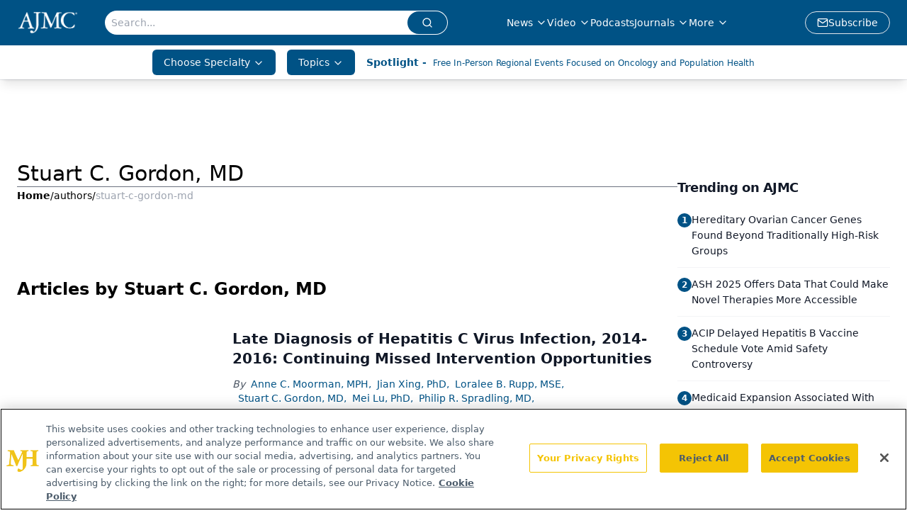

--- FILE ---
content_type: text/html; charset=utf-8
request_url: https://www.google.com/recaptcha/api2/aframe
body_size: 182
content:
<!DOCTYPE HTML><html><head><meta http-equiv="content-type" content="text/html; charset=UTF-8"></head><body><script nonce="i6-yVxpTP5TwyQMo_rmkew">/** Anti-fraud and anti-abuse applications only. See google.com/recaptcha */ try{var clients={'sodar':'https://pagead2.googlesyndication.com/pagead/sodar?'};window.addEventListener("message",function(a){try{if(a.source===window.parent){var b=JSON.parse(a.data);var c=clients[b['id']];if(c){var d=document.createElement('img');d.src=c+b['params']+'&rc='+(localStorage.getItem("rc::a")?sessionStorage.getItem("rc::b"):"");window.document.body.appendChild(d);sessionStorage.setItem("rc::e",parseInt(sessionStorage.getItem("rc::e")||0)+1);localStorage.setItem("rc::h",'1764988165622');}}}catch(b){}});window.parent.postMessage("_grecaptcha_ready", "*");}catch(b){}</script></body></html>

--- FILE ---
content_type: application/javascript
request_url: https://api.lightboxcdn.com/z9gd/43371/www.ajmc.com/jsonp/z?cb=1764988155110&dre=l&callback=jQuery112405237539436841985_1764988155088&_=1764988155089
body_size: 1196
content:
jQuery112405237539436841985_1764988155088({"success":true,"dre":"l","response":"N4IgLgziBcCMDsA2ALATgBztgVmwZlWwBoQIBXAYwoFMIpowAnM6kxgQwDsATGPAJnTJsyEgHNqAexigKkzmACWnagoD6c7tRggAcgEEQJAF6KADpu3QQyATiMhzOvADpY.N9lgvUqB3IVlVTA1TnYAWys9SUYwAAsAAn1IxkUKdn9JMgVGAE9QiKiAVU5FMGpuBIBlMHZyqDZqMUV5DUktHQB5AAl.MtydAGFJABsycIAjMgbwRUi1Y3ko5OpU9IB6XWoAdzUATRiAawcR-WawMg7oAFp0VwAGe8RYEkimSTar.[base64].RM1dxuByfYKhRRc9x1cSzGTuBSACK0Q5gSRmRnx.PcRPcSMTRRkz0UJcUAAehLMXsOvNrE0TijFcSlcpwLng4db2zFFB5FF3IzFZC1eqU5IAklpAuq0uD5GSmoTMYvJcuwXI-gWHJmB23DxocVI0nS4akuwYgUtcWJAA__"});